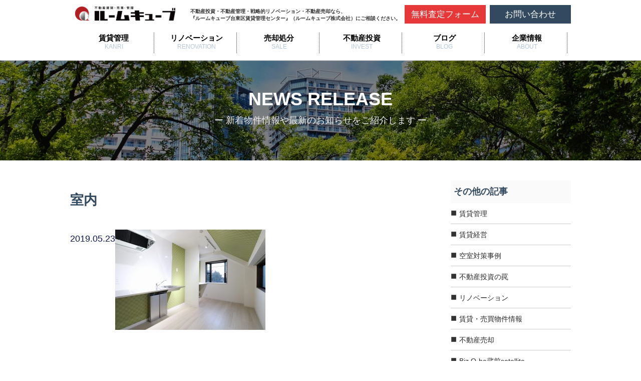

--- FILE ---
content_type: text/html; charset=UTF-8
request_url: https://www.q-be.co.jp/blog/%E8%B3%83%E8%B2%B8%E3%83%AA%E3%83%8E%E3%83%99%E3%83%BC%E3%82%B7%E3%83%A7%E3%83%B3%E3%81%AE%E3%82%B3%E3%83%84%EF%BD%9E%E9%96%93%E5%8F%96%E3%82%8A%E7%B7%A8%EF%BD%9E/attachment/%E5%AE%A4%E5%86%85/
body_size: 12122
content:
<!doctype html>
<html dir="ltr" lang="ja" prefix="og: https://ogp.me/ns#" class="no-js">

<head>
  <meta charset="UTF-8">
  <meta name="viewport" content="width=device-width, initial-scale=1, minimum-scale=1">
  <!--<meta name="chatclerk-verify" content="000001fb04">-->

  <!--
  <meta name="keywords" content="賃貸管理,不動産投資,空室対策,台東区,管理会社">
  <meta name="description" content="空室対策・リノベーション・不動産投資コンサルを真剣に行う不動産賃貸管理会社。独自の空室対策やリノベーション、投資物件探しもお任せ" />-->

  <!-- favicon -->
  <link rel="icon" href="/images/favicon/favicon.ico">
  <link rel="apple-touch-icon" sizes="180x180" href="/images/favicon/apple-touch-icon.png">

  <!-- CSS -->
  <link rel="stylesheet" href="/css/import.css?v=171222">
  <link rel="stylesheet" href="/js/menu/meanmenu.css">
  <link rel="stylesheet" href="/js/swiper/swiper.min.css">
  <link href="https://use.fontawesome.com/releases/v5.0.6/css/all.css" rel="stylesheet">

  <!-- CSS -->
  <link rel="stylesheet" href="/css/import.css?v=170814">
  <link rel="stylesheet" href="/js/menu/meanmenu.css">
  <link rel="stylesheet" href="/js/swiper/swiper.min.css">

  <!-- JS -->
  <script src="https://code.jquery.com/jquery-1.9.1.js"></script>
  <script src="/js/jquery.alpha.js"></script>
  <script src="/js/jquery.pagetop.js"></script>
  <script src="/js/menu/jquery.meanmenu.min.js"></script>

  <script>
    $(document).ready(function() {
      $('.gNav').meanmenu({
        meanMenuClose: "×", // クローズボタン
        meanMenuCloseSize: "36px", // クローズボタンのフォントサイズ
        meanMenuOpen: "<span /><span /><span />", // 通常ボタン
        meanRevealColour: "", // 背景色
        meanScreenWidth: "999", // 表示させるウィンドウサイズ(ブレイクポイント)
      });
    });
  </script>
  	<style>img:is([sizes="auto" i], [sizes^="auto," i]) { contain-intrinsic-size: 3000px 1500px }</style>
	
		<!-- All in One SEO 4.9.2 - aioseo.com -->
		<title>室内台東区・蔵前の賃貸・不動産売却・賃貸管理｜ルームキューブ</title>
	<meta name="robots" content="max-snippet:-1, max-image-preview:large, max-video-preview:-1" />
	<meta name="author" content="敦史榎本"/>
	<meta name="google-site-verification" content="googled18569e94f693ae4.html" />
	<link rel="canonical" href="https://www.q-be.co.jp/blog/%e8%b3%83%e8%b2%b8%e3%83%aa%e3%83%8e%e3%83%99%e3%83%bc%e3%82%b7%e3%83%a7%e3%83%b3%e3%81%ae%e3%82%b3%e3%83%84%ef%bd%9e%e9%96%93%e5%8f%96%e3%82%8a%e7%b7%a8%ef%bd%9e/attachment/%e5%ae%a4%e5%86%85/" />
	<meta name="generator" content="All in One SEO (AIOSEO) 4.9.2" />
		<meta property="og:locale" content="ja_JP" />
		<meta property="og:site_name" content="ルームキューブ株式会社" />
		<meta property="og:type" content="article" />
		<meta property="og:title" content="室内台東区・蔵前の賃貸・不動産売却・賃貸管理｜ルームキューブ" />
		<meta property="og:url" content="https://www.q-be.co.jp/blog/%e8%b3%83%e8%b2%b8%e3%83%aa%e3%83%8e%e3%83%99%e3%83%bc%e3%82%b7%e3%83%a7%e3%83%b3%e3%81%ae%e3%82%b3%e3%83%84%ef%bd%9e%e9%96%93%e5%8f%96%e3%82%8a%e7%b7%a8%ef%bd%9e/attachment/%e5%ae%a4%e5%86%85/" />
		<meta property="og:image" content="https://www.q-be.co.jp/wp/wp-content/uploads/2019/05/室内.jpg" />
		<meta property="og:image:secure_url" content="https://www.q-be.co.jp/wp/wp-content/uploads/2019/05/室内.jpg" />
		<meta property="og:image:width" content="1280" />
		<meta property="og:image:height" content="853" />
		<meta property="article:published_time" content="2019-05-23T05:32:12+00:00" />
		<meta property="article:modified_time" content="2019-05-23T05:32:12+00:00" />
		<meta property="article:publisher" content="https://www.facebook.com/Room.Q.be" />
		<meta name="twitter:card" content="summary" />
		<meta name="twitter:site" content="@room_q_be" />
		<meta name="twitter:title" content="室内台東区・蔵前の賃貸・不動産売却・賃貸管理｜ルームキューブ" />
		<meta name="twitter:image" content="https://www.q-be.co.jp/wp/wp-content/uploads/2019/05/室内.jpg" />
		<script type="application/ld+json" class="aioseo-schema">
			{"@context":"https:\/\/schema.org","@graph":[{"@type":"BreadcrumbList","@id":"https:\/\/www.q-be.co.jp\/blog\/%e8%b3%83%e8%b2%b8%e3%83%aa%e3%83%8e%e3%83%99%e3%83%bc%e3%82%b7%e3%83%a7%e3%83%b3%e3%81%ae%e3%82%b3%e3%83%84%ef%bd%9e%e9%96%93%e5%8f%96%e3%82%8a%e7%b7%a8%ef%bd%9e\/attachment\/%e5%ae%a4%e5%86%85\/#breadcrumblist","itemListElement":[{"@type":"ListItem","@id":"https:\/\/www.q-be.co.jp#listItem","position":1,"name":"\u30db\u30fc\u30e0","item":"https:\/\/www.q-be.co.jp","nextItem":{"@type":"ListItem","@id":"https:\/\/www.q-be.co.jp\/blog\/%e8%b3%83%e8%b2%b8%e3%83%aa%e3%83%8e%e3%83%99%e3%83%bc%e3%82%b7%e3%83%a7%e3%83%b3%e3%81%ae%e3%82%b3%e3%83%84%ef%bd%9e%e9%96%93%e5%8f%96%e3%82%8a%e7%b7%a8%ef%bd%9e\/attachment\/%e5%ae%a4%e5%86%85\/#listItem","name":"\u5ba4\u5185"}},{"@type":"ListItem","@id":"https:\/\/www.q-be.co.jp\/blog\/%e8%b3%83%e8%b2%b8%e3%83%aa%e3%83%8e%e3%83%99%e3%83%bc%e3%82%b7%e3%83%a7%e3%83%b3%e3%81%ae%e3%82%b3%e3%83%84%ef%bd%9e%e9%96%93%e5%8f%96%e3%82%8a%e7%b7%a8%ef%bd%9e\/attachment\/%e5%ae%a4%e5%86%85\/#listItem","position":2,"name":"\u5ba4\u5185","previousItem":{"@type":"ListItem","@id":"https:\/\/www.q-be.co.jp#listItem","name":"\u30db\u30fc\u30e0"}}]},{"@type":"ItemPage","@id":"https:\/\/www.q-be.co.jp\/blog\/%e8%b3%83%e8%b2%b8%e3%83%aa%e3%83%8e%e3%83%99%e3%83%bc%e3%82%b7%e3%83%a7%e3%83%b3%e3%81%ae%e3%82%b3%e3%83%84%ef%bd%9e%e9%96%93%e5%8f%96%e3%82%8a%e7%b7%a8%ef%bd%9e\/attachment\/%e5%ae%a4%e5%86%85\/#itempage","url":"https:\/\/www.q-be.co.jp\/blog\/%e8%b3%83%e8%b2%b8%e3%83%aa%e3%83%8e%e3%83%99%e3%83%bc%e3%82%b7%e3%83%a7%e3%83%b3%e3%81%ae%e3%82%b3%e3%83%84%ef%bd%9e%e9%96%93%e5%8f%96%e3%82%8a%e7%b7%a8%ef%bd%9e\/attachment\/%e5%ae%a4%e5%86%85\/","name":"\u5ba4\u5185\u53f0\u6771\u533a\u30fb\u8535\u524d\u306e\u8cc3\u8cb8\u30fb\u4e0d\u52d5\u7523\u58f2\u5374\u30fb\u8cc3\u8cb8\u7ba1\u7406\uff5c\u30eb\u30fc\u30e0\u30ad\u30e5\u30fc\u30d6","inLanguage":"ja","isPartOf":{"@id":"https:\/\/www.q-be.co.jp\/#website"},"breadcrumb":{"@id":"https:\/\/www.q-be.co.jp\/blog\/%e8%b3%83%e8%b2%b8%e3%83%aa%e3%83%8e%e3%83%99%e3%83%bc%e3%82%b7%e3%83%a7%e3%83%b3%e3%81%ae%e3%82%b3%e3%83%84%ef%bd%9e%e9%96%93%e5%8f%96%e3%82%8a%e7%b7%a8%ef%bd%9e\/attachment\/%e5%ae%a4%e5%86%85\/#breadcrumblist"},"author":{"@id":"https:\/\/www.q-be.co.jp\/author\/enomoto\/#author"},"creator":{"@id":"https:\/\/www.q-be.co.jp\/author\/enomoto\/#author"},"datePublished":"2019-05-23T14:32:12+09:00","dateModified":"2019-05-23T14:32:12+09:00"},{"@type":"Organization","@id":"https:\/\/www.q-be.co.jp\/#organization","name":"\u30eb\u30fc\u30e0\u30ad\u30e5\u30fc\u30d6\u682a\u5f0f\u4f1a\u793e","description":"\u53f0\u6771\u533a\u8535\u524d\u30fb\u6d45\u8349\u30a8\u30ea\u30a2\u306e\u8cc3\u8cb8\u7269\u4ef6\u63a2\u3057\u304b\u3089\u3001\u4e0d\u52d5\u7523\u306e\u58f2\u5374\u30fb\u8cc3\u8cb8\u7ba1\u7406\u3001\u76f8\u7d9a\u76f8\u8ac7\u3084\u30ea\u30ce\u30d9\u30fc\u30b7\u30e7\u30f3\u63d0\u6848\u307e\u3067\u5e45\u5e83\u304f\u30b5\u30dd\u30fc\u30c8\u3002\u30aa\u30fc\u30ca\u30fc\u69d8\u306e\u4e0d\u52d5\u7523\u6d3b\u7528\u3084\u7a7a\u5ba4\u5bfe\u7b56\u306e\u60a9\u307f\u306f\u3001\u53f0\u6771\u533a\u306b\u5bc6\u7740\u3057\u305f\u4e0d\u52d5\u7523\u7ba1\u7406\u4f1a\u793e\u300c\u30eb\u30fc\u30e0\u30ad\u30e5\u30fc\u30d6\u300d\u306b\u3054\u76f8\u8ac7\u304f\u3060\u3055\u3044\u3002","url":"https:\/\/www.q-be.co.jp\/","telephone":"+81358063123","logo":{"@type":"ImageObject","url":"https:\/\/www.q-be.co.jp\/wp\/wp-content\/uploads\/2022\/08\/859b8d59cd53966d5e5c6e58f7d3ae45.png","@id":"https:\/\/www.q-be.co.jp\/blog\/%e8%b3%83%e8%b2%b8%e3%83%aa%e3%83%8e%e3%83%99%e3%83%bc%e3%82%b7%e3%83%a7%e3%83%b3%e3%81%ae%e3%82%b3%e3%83%84%ef%bd%9e%e9%96%93%e5%8f%96%e3%82%8a%e7%b7%a8%ef%bd%9e\/attachment\/%e5%ae%a4%e5%86%85\/#organizationLogo","width":191,"height":174},"image":{"@id":"https:\/\/www.q-be.co.jp\/blog\/%e8%b3%83%e8%b2%b8%e3%83%aa%e3%83%8e%e3%83%99%e3%83%bc%e3%82%b7%e3%83%a7%e3%83%b3%e3%81%ae%e3%82%b3%e3%83%84%ef%bd%9e%e9%96%93%e5%8f%96%e3%82%8a%e7%b7%a8%ef%bd%9e\/attachment\/%e5%ae%a4%e5%86%85\/#organizationLogo"},"sameAs":["https:\/\/www.instagram.com\/room_q_be\/"]},{"@type":"Person","@id":"https:\/\/www.q-be.co.jp\/author\/enomoto\/#author","url":"https:\/\/www.q-be.co.jp\/author\/enomoto\/","name":"\u6566\u53f2\u698e\u672c","image":{"@type":"ImageObject","@id":"https:\/\/www.q-be.co.jp\/blog\/%e8%b3%83%e8%b2%b8%e3%83%aa%e3%83%8e%e3%83%99%e3%83%bc%e3%82%b7%e3%83%a7%e3%83%b3%e3%81%ae%e3%82%b3%e3%83%84%ef%bd%9e%e9%96%93%e5%8f%96%e3%82%8a%e7%b7%a8%ef%bd%9e\/attachment\/%e5%ae%a4%e5%86%85\/#authorImage","url":"https:\/\/secure.gravatar.com\/avatar\/64e81a13bbb8894f51eb72c7d65db25bbf10657fc9b953384b1922ab911f8d06?s=96&d=mm&r=g","width":96,"height":96,"caption":"\u6566\u53f2\u698e\u672c"}},{"@type":"WebSite","@id":"https:\/\/www.q-be.co.jp\/#website","url":"https:\/\/www.q-be.co.jp\/","name":"\u53f0\u6771\u533a\u30fb\u8535\u524d\u306e\u8cc3\u8cb8\u30fb\u4e0d\u52d5\u7523\u58f2\u5374\u30fb\u8cc3\u8cb8\u7ba1\u7406\uff5c\u30eb\u30fc\u30e0\u30ad\u30e5\u30fc\u30d6","description":"\u53f0\u6771\u533a\u8535\u524d\u30fb\u6d45\u8349\u30a8\u30ea\u30a2\u306e\u8cc3\u8cb8\u7269\u4ef6\u63a2\u3057\u304b\u3089\u3001\u4e0d\u52d5\u7523\u306e\u58f2\u5374\u30fb\u8cc3\u8cb8\u7ba1\u7406\u3001\u76f8\u7d9a\u76f8\u8ac7\u3084\u30ea\u30ce\u30d9\u30fc\u30b7\u30e7\u30f3\u63d0\u6848\u307e\u3067\u5e45\u5e83\u304f\u30b5\u30dd\u30fc\u30c8\u3002\u30aa\u30fc\u30ca\u30fc\u69d8\u306e\u4e0d\u52d5\u7523\u6d3b\u7528\u3084\u7a7a\u5ba4\u5bfe\u7b56\u306e\u60a9\u307f\u306f\u3001\u53f0\u6771\u533a\u306b\u5bc6\u7740\u3057\u305f\u4e0d\u52d5\u7523\u7ba1\u7406\u4f1a\u793e\u300c\u30eb\u30fc\u30e0\u30ad\u30e5\u30fc\u30d6\u300d\u306b\u3054\u76f8\u8ac7\u304f\u3060\u3055\u3044\u3002","inLanguage":"ja","publisher":{"@id":"https:\/\/www.q-be.co.jp\/#organization"}}]}
		</script>
		<!-- All in One SEO -->

<link rel='dns-prefetch' href='//use.fontawesome.com' />
<link rel="alternate" type="application/rss+xml" title="台東区・蔵前の賃貸・不動産売却・賃貸管理｜ルームキューブ &raquo; 室内 のコメントのフィード" href="https://www.q-be.co.jp/blog/%e8%b3%83%e8%b2%b8%e3%83%aa%e3%83%8e%e3%83%99%e3%83%bc%e3%82%b7%e3%83%a7%e3%83%b3%e3%81%ae%e3%82%b3%e3%83%84%ef%bd%9e%e9%96%93%e5%8f%96%e3%82%8a%e7%b7%a8%ef%bd%9e/attachment/%e5%ae%a4%e5%86%85/feed/" />
		<!-- This site uses the Google Analytics by MonsterInsights plugin v9.11.1 - Using Analytics tracking - https://www.monsterinsights.com/ -->
		<!-- Note: MonsterInsights is not currently configured on this site. The site owner needs to authenticate with Google Analytics in the MonsterInsights settings panel. -->
					<!-- No tracking code set -->
				<!-- / Google Analytics by MonsterInsights -->
		<script type="text/javascript">
/* <![CDATA[ */
window._wpemojiSettings = {"baseUrl":"https:\/\/s.w.org\/images\/core\/emoji\/16.0.1\/72x72\/","ext":".png","svgUrl":"https:\/\/s.w.org\/images\/core\/emoji\/16.0.1\/svg\/","svgExt":".svg","source":{"concatemoji":"https:\/\/www.q-be.co.jp\/wp\/wp-includes\/js\/wp-emoji-release.min.js?ver=6.8.2"}};
/*! This file is auto-generated */
!function(s,n){var o,i,e;function c(e){try{var t={supportTests:e,timestamp:(new Date).valueOf()};sessionStorage.setItem(o,JSON.stringify(t))}catch(e){}}function p(e,t,n){e.clearRect(0,0,e.canvas.width,e.canvas.height),e.fillText(t,0,0);var t=new Uint32Array(e.getImageData(0,0,e.canvas.width,e.canvas.height).data),a=(e.clearRect(0,0,e.canvas.width,e.canvas.height),e.fillText(n,0,0),new Uint32Array(e.getImageData(0,0,e.canvas.width,e.canvas.height).data));return t.every(function(e,t){return e===a[t]})}function u(e,t){e.clearRect(0,0,e.canvas.width,e.canvas.height),e.fillText(t,0,0);for(var n=e.getImageData(16,16,1,1),a=0;a<n.data.length;a++)if(0!==n.data[a])return!1;return!0}function f(e,t,n,a){switch(t){case"flag":return n(e,"\ud83c\udff3\ufe0f\u200d\u26a7\ufe0f","\ud83c\udff3\ufe0f\u200b\u26a7\ufe0f")?!1:!n(e,"\ud83c\udde8\ud83c\uddf6","\ud83c\udde8\u200b\ud83c\uddf6")&&!n(e,"\ud83c\udff4\udb40\udc67\udb40\udc62\udb40\udc65\udb40\udc6e\udb40\udc67\udb40\udc7f","\ud83c\udff4\u200b\udb40\udc67\u200b\udb40\udc62\u200b\udb40\udc65\u200b\udb40\udc6e\u200b\udb40\udc67\u200b\udb40\udc7f");case"emoji":return!a(e,"\ud83e\udedf")}return!1}function g(e,t,n,a){var r="undefined"!=typeof WorkerGlobalScope&&self instanceof WorkerGlobalScope?new OffscreenCanvas(300,150):s.createElement("canvas"),o=r.getContext("2d",{willReadFrequently:!0}),i=(o.textBaseline="top",o.font="600 32px Arial",{});return e.forEach(function(e){i[e]=t(o,e,n,a)}),i}function t(e){var t=s.createElement("script");t.src=e,t.defer=!0,s.head.appendChild(t)}"undefined"!=typeof Promise&&(o="wpEmojiSettingsSupports",i=["flag","emoji"],n.supports={everything:!0,everythingExceptFlag:!0},e=new Promise(function(e){s.addEventListener("DOMContentLoaded",e,{once:!0})}),new Promise(function(t){var n=function(){try{var e=JSON.parse(sessionStorage.getItem(o));if("object"==typeof e&&"number"==typeof e.timestamp&&(new Date).valueOf()<e.timestamp+604800&&"object"==typeof e.supportTests)return e.supportTests}catch(e){}return null}();if(!n){if("undefined"!=typeof Worker&&"undefined"!=typeof OffscreenCanvas&&"undefined"!=typeof URL&&URL.createObjectURL&&"undefined"!=typeof Blob)try{var e="postMessage("+g.toString()+"("+[JSON.stringify(i),f.toString(),p.toString(),u.toString()].join(",")+"));",a=new Blob([e],{type:"text/javascript"}),r=new Worker(URL.createObjectURL(a),{name:"wpTestEmojiSupports"});return void(r.onmessage=function(e){c(n=e.data),r.terminate(),t(n)})}catch(e){}c(n=g(i,f,p,u))}t(n)}).then(function(e){for(var t in e)n.supports[t]=e[t],n.supports.everything=n.supports.everything&&n.supports[t],"flag"!==t&&(n.supports.everythingExceptFlag=n.supports.everythingExceptFlag&&n.supports[t]);n.supports.everythingExceptFlag=n.supports.everythingExceptFlag&&!n.supports.flag,n.DOMReady=!1,n.readyCallback=function(){n.DOMReady=!0}}).then(function(){return e}).then(function(){var e;n.supports.everything||(n.readyCallback(),(e=n.source||{}).concatemoji?t(e.concatemoji):e.wpemoji&&e.twemoji&&(t(e.twemoji),t(e.wpemoji)))}))}((window,document),window._wpemojiSettings);
/* ]]> */
</script>
<style id='wp-emoji-styles-inline-css' type='text/css'>

	img.wp-smiley, img.emoji {
		display: inline !important;
		border: none !important;
		box-shadow: none !important;
		height: 1em !important;
		width: 1em !important;
		margin: 0 0.07em !important;
		vertical-align: -0.1em !important;
		background: none !important;
		padding: 0 !important;
	}
</style>
<link rel='stylesheet' id='wp-block-library-css' href='https://www.q-be.co.jp/wp/wp-includes/css/dist/block-library/style.min.css?ver=6.8.2' type='text/css' media='all' />
<style id='classic-theme-styles-inline-css' type='text/css'>
/*! This file is auto-generated */
.wp-block-button__link{color:#fff;background-color:#32373c;border-radius:9999px;box-shadow:none;text-decoration:none;padding:calc(.667em + 2px) calc(1.333em + 2px);font-size:1.125em}.wp-block-file__button{background:#32373c;color:#fff;text-decoration:none}
</style>
<link rel='stylesheet' id='aioseo/css/src/vue/standalone/blocks/table-of-contents/global.scss-css' href='https://www.q-be.co.jp/wp/wp-content/plugins/all-in-one-seo-pack/dist/Lite/assets/css/table-of-contents/global.e90f6d47.css?ver=4.9.2' type='text/css' media='all' />
<style id='global-styles-inline-css' type='text/css'>
:root{--wp--preset--aspect-ratio--square: 1;--wp--preset--aspect-ratio--4-3: 4/3;--wp--preset--aspect-ratio--3-4: 3/4;--wp--preset--aspect-ratio--3-2: 3/2;--wp--preset--aspect-ratio--2-3: 2/3;--wp--preset--aspect-ratio--16-9: 16/9;--wp--preset--aspect-ratio--9-16: 9/16;--wp--preset--color--black: #000000;--wp--preset--color--cyan-bluish-gray: #abb8c3;--wp--preset--color--white: #ffffff;--wp--preset--color--pale-pink: #f78da7;--wp--preset--color--vivid-red: #cf2e2e;--wp--preset--color--luminous-vivid-orange: #ff6900;--wp--preset--color--luminous-vivid-amber: #fcb900;--wp--preset--color--light-green-cyan: #7bdcb5;--wp--preset--color--vivid-green-cyan: #00d084;--wp--preset--color--pale-cyan-blue: #8ed1fc;--wp--preset--color--vivid-cyan-blue: #0693e3;--wp--preset--color--vivid-purple: #9b51e0;--wp--preset--gradient--vivid-cyan-blue-to-vivid-purple: linear-gradient(135deg,rgba(6,147,227,1) 0%,rgb(155,81,224) 100%);--wp--preset--gradient--light-green-cyan-to-vivid-green-cyan: linear-gradient(135deg,rgb(122,220,180) 0%,rgb(0,208,130) 100%);--wp--preset--gradient--luminous-vivid-amber-to-luminous-vivid-orange: linear-gradient(135deg,rgba(252,185,0,1) 0%,rgba(255,105,0,1) 100%);--wp--preset--gradient--luminous-vivid-orange-to-vivid-red: linear-gradient(135deg,rgba(255,105,0,1) 0%,rgb(207,46,46) 100%);--wp--preset--gradient--very-light-gray-to-cyan-bluish-gray: linear-gradient(135deg,rgb(238,238,238) 0%,rgb(169,184,195) 100%);--wp--preset--gradient--cool-to-warm-spectrum: linear-gradient(135deg,rgb(74,234,220) 0%,rgb(151,120,209) 20%,rgb(207,42,186) 40%,rgb(238,44,130) 60%,rgb(251,105,98) 80%,rgb(254,248,76) 100%);--wp--preset--gradient--blush-light-purple: linear-gradient(135deg,rgb(255,206,236) 0%,rgb(152,150,240) 100%);--wp--preset--gradient--blush-bordeaux: linear-gradient(135deg,rgb(254,205,165) 0%,rgb(254,45,45) 50%,rgb(107,0,62) 100%);--wp--preset--gradient--luminous-dusk: linear-gradient(135deg,rgb(255,203,112) 0%,rgb(199,81,192) 50%,rgb(65,88,208) 100%);--wp--preset--gradient--pale-ocean: linear-gradient(135deg,rgb(255,245,203) 0%,rgb(182,227,212) 50%,rgb(51,167,181) 100%);--wp--preset--gradient--electric-grass: linear-gradient(135deg,rgb(202,248,128) 0%,rgb(113,206,126) 100%);--wp--preset--gradient--midnight: linear-gradient(135deg,rgb(2,3,129) 0%,rgb(40,116,252) 100%);--wp--preset--font-size--small: 13px;--wp--preset--font-size--medium: 20px;--wp--preset--font-size--large: 36px;--wp--preset--font-size--x-large: 42px;--wp--preset--spacing--20: 0.44rem;--wp--preset--spacing--30: 0.67rem;--wp--preset--spacing--40: 1rem;--wp--preset--spacing--50: 1.5rem;--wp--preset--spacing--60: 2.25rem;--wp--preset--spacing--70: 3.38rem;--wp--preset--spacing--80: 5.06rem;--wp--preset--shadow--natural: 6px 6px 9px rgba(0, 0, 0, 0.2);--wp--preset--shadow--deep: 12px 12px 50px rgba(0, 0, 0, 0.4);--wp--preset--shadow--sharp: 6px 6px 0px rgba(0, 0, 0, 0.2);--wp--preset--shadow--outlined: 6px 6px 0px -3px rgba(255, 255, 255, 1), 6px 6px rgba(0, 0, 0, 1);--wp--preset--shadow--crisp: 6px 6px 0px rgba(0, 0, 0, 1);}:where(.is-layout-flex){gap: 0.5em;}:where(.is-layout-grid){gap: 0.5em;}body .is-layout-flex{display: flex;}.is-layout-flex{flex-wrap: wrap;align-items: center;}.is-layout-flex > :is(*, div){margin: 0;}body .is-layout-grid{display: grid;}.is-layout-grid > :is(*, div){margin: 0;}:where(.wp-block-columns.is-layout-flex){gap: 2em;}:where(.wp-block-columns.is-layout-grid){gap: 2em;}:where(.wp-block-post-template.is-layout-flex){gap: 1.25em;}:where(.wp-block-post-template.is-layout-grid){gap: 1.25em;}.has-black-color{color: var(--wp--preset--color--black) !important;}.has-cyan-bluish-gray-color{color: var(--wp--preset--color--cyan-bluish-gray) !important;}.has-white-color{color: var(--wp--preset--color--white) !important;}.has-pale-pink-color{color: var(--wp--preset--color--pale-pink) !important;}.has-vivid-red-color{color: var(--wp--preset--color--vivid-red) !important;}.has-luminous-vivid-orange-color{color: var(--wp--preset--color--luminous-vivid-orange) !important;}.has-luminous-vivid-amber-color{color: var(--wp--preset--color--luminous-vivid-amber) !important;}.has-light-green-cyan-color{color: var(--wp--preset--color--light-green-cyan) !important;}.has-vivid-green-cyan-color{color: var(--wp--preset--color--vivid-green-cyan) !important;}.has-pale-cyan-blue-color{color: var(--wp--preset--color--pale-cyan-blue) !important;}.has-vivid-cyan-blue-color{color: var(--wp--preset--color--vivid-cyan-blue) !important;}.has-vivid-purple-color{color: var(--wp--preset--color--vivid-purple) !important;}.has-black-background-color{background-color: var(--wp--preset--color--black) !important;}.has-cyan-bluish-gray-background-color{background-color: var(--wp--preset--color--cyan-bluish-gray) !important;}.has-white-background-color{background-color: var(--wp--preset--color--white) !important;}.has-pale-pink-background-color{background-color: var(--wp--preset--color--pale-pink) !important;}.has-vivid-red-background-color{background-color: var(--wp--preset--color--vivid-red) !important;}.has-luminous-vivid-orange-background-color{background-color: var(--wp--preset--color--luminous-vivid-orange) !important;}.has-luminous-vivid-amber-background-color{background-color: var(--wp--preset--color--luminous-vivid-amber) !important;}.has-light-green-cyan-background-color{background-color: var(--wp--preset--color--light-green-cyan) !important;}.has-vivid-green-cyan-background-color{background-color: var(--wp--preset--color--vivid-green-cyan) !important;}.has-pale-cyan-blue-background-color{background-color: var(--wp--preset--color--pale-cyan-blue) !important;}.has-vivid-cyan-blue-background-color{background-color: var(--wp--preset--color--vivid-cyan-blue) !important;}.has-vivid-purple-background-color{background-color: var(--wp--preset--color--vivid-purple) !important;}.has-black-border-color{border-color: var(--wp--preset--color--black) !important;}.has-cyan-bluish-gray-border-color{border-color: var(--wp--preset--color--cyan-bluish-gray) !important;}.has-white-border-color{border-color: var(--wp--preset--color--white) !important;}.has-pale-pink-border-color{border-color: var(--wp--preset--color--pale-pink) !important;}.has-vivid-red-border-color{border-color: var(--wp--preset--color--vivid-red) !important;}.has-luminous-vivid-orange-border-color{border-color: var(--wp--preset--color--luminous-vivid-orange) !important;}.has-luminous-vivid-amber-border-color{border-color: var(--wp--preset--color--luminous-vivid-amber) !important;}.has-light-green-cyan-border-color{border-color: var(--wp--preset--color--light-green-cyan) !important;}.has-vivid-green-cyan-border-color{border-color: var(--wp--preset--color--vivid-green-cyan) !important;}.has-pale-cyan-blue-border-color{border-color: var(--wp--preset--color--pale-cyan-blue) !important;}.has-vivid-cyan-blue-border-color{border-color: var(--wp--preset--color--vivid-cyan-blue) !important;}.has-vivid-purple-border-color{border-color: var(--wp--preset--color--vivid-purple) !important;}.has-vivid-cyan-blue-to-vivid-purple-gradient-background{background: var(--wp--preset--gradient--vivid-cyan-blue-to-vivid-purple) !important;}.has-light-green-cyan-to-vivid-green-cyan-gradient-background{background: var(--wp--preset--gradient--light-green-cyan-to-vivid-green-cyan) !important;}.has-luminous-vivid-amber-to-luminous-vivid-orange-gradient-background{background: var(--wp--preset--gradient--luminous-vivid-amber-to-luminous-vivid-orange) !important;}.has-luminous-vivid-orange-to-vivid-red-gradient-background{background: var(--wp--preset--gradient--luminous-vivid-orange-to-vivid-red) !important;}.has-very-light-gray-to-cyan-bluish-gray-gradient-background{background: var(--wp--preset--gradient--very-light-gray-to-cyan-bluish-gray) !important;}.has-cool-to-warm-spectrum-gradient-background{background: var(--wp--preset--gradient--cool-to-warm-spectrum) !important;}.has-blush-light-purple-gradient-background{background: var(--wp--preset--gradient--blush-light-purple) !important;}.has-blush-bordeaux-gradient-background{background: var(--wp--preset--gradient--blush-bordeaux) !important;}.has-luminous-dusk-gradient-background{background: var(--wp--preset--gradient--luminous-dusk) !important;}.has-pale-ocean-gradient-background{background: var(--wp--preset--gradient--pale-ocean) !important;}.has-electric-grass-gradient-background{background: var(--wp--preset--gradient--electric-grass) !important;}.has-midnight-gradient-background{background: var(--wp--preset--gradient--midnight) !important;}.has-small-font-size{font-size: var(--wp--preset--font-size--small) !important;}.has-medium-font-size{font-size: var(--wp--preset--font-size--medium) !important;}.has-large-font-size{font-size: var(--wp--preset--font-size--large) !important;}.has-x-large-font-size{font-size: var(--wp--preset--font-size--x-large) !important;}
:where(.wp-block-post-template.is-layout-flex){gap: 1.25em;}:where(.wp-block-post-template.is-layout-grid){gap: 1.25em;}
:where(.wp-block-columns.is-layout-flex){gap: 2em;}:where(.wp-block-columns.is-layout-grid){gap: 2em;}
:root :where(.wp-block-pullquote){font-size: 1.5em;line-height: 1.6;}
</style>
<link rel='stylesheet' id='wpvrfontawesome-css' href='https://use.fontawesome.com/releases/v6.5.1/css/all.css?ver=8.5.51' type='text/css' media='all' />
<link rel='stylesheet' id='panellium-css-css' href='https://www.q-be.co.jp/wp/wp-content/plugins/wpvr/public/lib/pannellum/src/css/pannellum.css?ver=1' type='text/css' media='all' />
<link rel='stylesheet' id='videojs-css-css' href='https://www.q-be.co.jp/wp/wp-content/plugins/wpvr/public/lib/pannellum/src/css/video-js.css?ver=1' type='text/css' media='all' />
<link rel='stylesheet' id='videojs-vr-css-css' href='https://www.q-be.co.jp/wp/wp-content/plugins/wpvr/public/lib/videojs-vr/videojs-vr.css?ver=1' type='text/css' media='all' />
<link rel='stylesheet' id='owl-css-css' href='https://www.q-be.co.jp/wp/wp-content/plugins/wpvr/public/css/owl.carousel.css?ver=8.5.51' type='text/css' media='all' />
<link rel='stylesheet' id='wpvr-css' href='https://www.q-be.co.jp/wp/wp-content/plugins/wpvr/public/css/wpvr-public.css?ver=8.5.51' type='text/css' media='all' />
<link rel='stylesheet' id='newsletter-css' href='https://www.q-be.co.jp/wp/wp-content/plugins/newsletter/style.css?ver=9.1.0' type='text/css' media='all' />
<script type="text/javascript" src="https://www.q-be.co.jp/wp/wp-content/plugins/wpvr/public/lib/pannellum/src/js/pannellum.js?ver=1" id="panellium-js-js"></script>
<script type="text/javascript" src="https://www.q-be.co.jp/wp/wp-content/plugins/wpvr/public/lib/pannellum/src/js/libpannellum.js?ver=1" id="panelliumlib-js-js"></script>
<script type="text/javascript" src="https://www.q-be.co.jp/wp/wp-content/plugins/wpvr/public/js/video.js?ver=1" id="videojs-js-js"></script>
<script type="text/javascript" src="https://www.q-be.co.jp/wp/wp-content/plugins/wpvr/public/lib/videojs-vr/videojs-vr.js?ver=1" id="videojsvr-js-js"></script>
<script type="text/javascript" src="https://www.q-be.co.jp/wp/wp-content/plugins/wpvr/public/lib/pannellum/src/js/videojs-pannellum-plugin.js?ver=1" id="panelliumvid-js-js"></script>
<script type="text/javascript" src="https://www.q-be.co.jp/wp/wp-includes/js/jquery/jquery.min.js?ver=3.7.1" id="jquery-core-js"></script>
<script type="text/javascript" src="https://www.q-be.co.jp/wp/wp-includes/js/jquery/jquery-migrate.min.js?ver=3.4.1" id="jquery-migrate-js"></script>
<script type="text/javascript" src="https://www.q-be.co.jp/wp/wp-content/plugins/wpvr/public/js/owl.carousel.js?ver=6.8.2" id="owl-js-js"></script>
<script type="text/javascript" src="https://www.q-be.co.jp/wp/wp-content/plugins/wpvr/public/js/jquery.cookie.js?ver=1" id="jquery_cookie-js"></script>
<link rel="https://api.w.org/" href="https://www.q-be.co.jp/wp-json/" /><link rel="alternate" title="JSON" type="application/json" href="https://www.q-be.co.jp/wp-json/wp/v2/media/582" /><link rel="EditURI" type="application/rsd+xml" title="RSD" href="https://www.q-be.co.jp/wp/xmlrpc.php?rsd" />
<meta name="generator" content="WordPress 6.8.2" />
<link rel='shortlink' href='https://www.q-be.co.jp/?p=582' />
<link rel="alternate" title="oEmbed (JSON)" type="application/json+oembed" href="https://www.q-be.co.jp/wp-json/oembed/1.0/embed?url=https%3A%2F%2Fwww.q-be.co.jp%2Fblog%2F%25e8%25b3%2583%25e8%25b2%25b8%25e3%2583%25aa%25e3%2583%258e%25e3%2583%2599%25e3%2583%25bc%25e3%2582%25b7%25e3%2583%25a7%25e3%2583%25b3%25e3%2581%25ae%25e3%2582%25b3%25e3%2583%2584%25ef%25bd%259e%25e9%2596%2593%25e5%258f%2596%25e3%2582%258a%25e7%25b7%25a8%25ef%25bd%259e%2Fattachment%2F%25e5%25ae%25a4%25e5%2586%2585%2F" />
<link rel="alternate" title="oEmbed (XML)" type="text/xml+oembed" href="https://www.q-be.co.jp/wp-json/oembed/1.0/embed?url=https%3A%2F%2Fwww.q-be.co.jp%2Fblog%2F%25e8%25b3%2583%25e8%25b2%25b8%25e3%2583%25aa%25e3%2583%258e%25e3%2583%2599%25e3%2583%25bc%25e3%2582%25b7%25e3%2583%25a7%25e3%2583%25b3%25e3%2581%25ae%25e3%2582%25b3%25e3%2583%2584%25ef%25bd%259e%25e9%2596%2593%25e5%258f%2596%25e3%2582%258a%25e7%25b7%25a8%25ef%25bd%259e%2Fattachment%2F%25e5%25ae%25a4%25e5%2586%2585%2F&#038;format=xml" />
<link rel="shortcut icon" type="image/x-icon" href="https://www.q-be.co.jp/wp/wp-content/themes/q-be/images/favicon.ico" />
<link rel="preload" href="/images/home/sp_mv.jpg" as="image"><meta name="viewport" content="width=device-width, initial-scale=1.0, maximum-scale=1.0, user-scalable=no">
  <!-- Global Site Tag (gtag.js) - Google Analytics -->
  <script async src="https://www.googletagmanager.com/gtag/js?id=UA-107383391-1"></script>
  <script>
    window.dataLayer = window.dataLayer || [];

    function gtag() {
      dataLayer.push(arguments)
    };
    gtag('js', new Date());

    gtag('config', 'UA-107383391-1');
  </script>
</head>

<body>
  <!-- HEADER / START  -->
  <div id="header">
    <div class="headerContent">
      <p class="headLogo"><a href="/"><img src="/images/common/header/logo.png" alt="ルームキューブ台東区賃貸管理センター｜ルームキューブ株式会社" class="alpha"></a></p>
      <p class="headDisc">不動産投資・不動産管理・戦略的リノベーション・不動産売却なら、<br>『ルームキューブ台東区賃貸管理センター』（ルームキューブ株式会社）にご相談ください。</p>
      <div class="gNav">
        <ul>
          <li class="sp"><a href="/">トップページ<span>TOP</span></a></li>
          <li><a href="/kanri/">賃貸管理<span>KANRI</span></a></li>
          <li><a href="/reno/">リノベーション<span>RENOVATION</span></a></li>
          <li><a href="/sale/">売却処分<span>SALE</span></a></li>
          <li class="sp"><a href="/satei/" style="background-color: #1b2f3e;">　▶︎ 無料査定フォーム<span>SATEI</span></a></li>
          <li><a href="/invest/">不動産投資<span>INVEST</span></a></li>
          <li><a href="/blog/">ブログ<span>BLOG</span></a></li>
          <li><a href="/company/" target="_blank">企業情報<span>ABOUT</span></a></li>
          <li class="gNavContact2"><a href="/satei/">無料査定フォーム</a></li>
          <li class="gNavContact"><a href="/contact/">お問い合わせ</a></li>
        </ul>
      </div>
    </div>
  </div>
  <!-- HEADER / END  -->
<!-- single.php -->

<!-- MainVisual / START  -->
<div id="secMainVisual">
<div>
	<p>NEWS RELEASE<br><span>ー 新着物件情報や最新のお知らせをご紹介します ー</span></p>
</div>
</div>
<!-- MainVisual / END  -->


<!-- LAYOUT -->
<div class="layout">

<!-- SINGLE MAIN -->
<div id="singleMain">

<div class="entry">
<h1>室内</h1>
<p class="time">2019.05.23 </p>
<div class="entry_main">
<p class="attachment"><a href='https://www.q-be.co.jp/wp/wp-content/uploads/2019/05/室内.jpg'><img fetchpriority="high" decoding="async" width="300" height="200" src="https://www.q-be.co.jp/wp/wp-content/uploads/2019/05/室内-300x200.jpg" class="attachment-medium size-medium" alt="" srcset="https://www.q-be.co.jp/wp/wp-content/uploads/2019/05/室内-300x200.jpg 300w, https://www.q-be.co.jp/wp/wp-content/uploads/2019/05/室内-768x512.jpg 768w, https://www.q-be.co.jp/wp/wp-content/uploads/2019/05/室内-1024x682.jpg 1024w, https://www.q-be.co.jp/wp/wp-content/uploads/2019/05/室内-600x400.jpg 600w, https://www.q-be.co.jp/wp/wp-content/uploads/2019/05/室内-260x173.jpg 260w, https://www.q-be.co.jp/wp/wp-content/uploads/2019/05/室内-120x80.jpg 120w, https://www.q-be.co.jp/wp/wp-content/uploads/2019/05/室内.jpg 1280w" sizes="(max-width: 300px) 100vw, 300px" /></a></p>
</div>
</div>

</div><!-- // SINGLE MAIN -->

<!-- SINGLE SIDE -->
<div id="singleSide">

	<h4>その他の記事</h4>

	<ul>
		<li><a href="/blog_cat/blog001/">賃貸管理</a></li>
		<li><a href="/blog_cat/blog003/">賃貸経営</a></li>
		<li><a href="/blog_cat/blog002/">空室対策事例</a></li>
		<li><a href="/blog_cat/blog009/">不動産投資の罠</a></li>
		<li><a href="/blog_cat/blog007/">リノベーション</a></li>
		<li><a href="/blog_cat/blog006/">賃貸・売買物件情報</a></li>
		<li><a href="/blog_cat/blog004/">不動産売却</a></li>
		<li><a href="/blog_cat/bizq-bekuramae/">Biz Q-be蔵前satellite</a></li>
		<li><a href="/blog_cat/blog008/">賃貸管理部の日常</a></li>
		<li><a href="/blog_cat/blog010/">管理人の独り言</a></li>
	</ul>

	<h4>最新NEWS一覧</h4>

	
	<!-- * select query * -->
	<!-- loop -->

		<article class="listNews">
			<p class="time">2025/12/26</p>
			<p class="title-post"><a href="https://www.q-be.co.jp/news/2025%e5%b9%b4%e6%9c%ab%e3%83%bb2026%e5%b9%b4%e5%a7%8b%e4%bc%91%e6%9a%87%e3%81%ab%e3%81%a4%e3%81%84%e3%81%a6/" title="2025年末・2026年始休暇について">2025年末・2026年始休暇について</a></p>
		</article>

	<!-- loop -->

		<article class="listNews">
			<p class="time">2024/11/25</p>
			<p class="title-post"><a href="https://www.q-be.co.jp/news/2024%e5%b9%b4%e6%9c%ab%e3%83%bb2025%e5%b9%b4%e5%a7%8b%e4%bc%91%e6%9a%87%e3%81%ab%e3%81%a4%e3%81%84%e3%81%a6/" title="2024年末・2025年始休暇について">2024年末・2025年始休暇について</a></p>
		</article>

	<!-- loop -->

		<article class="listNews">
			<p class="time">2024/04/05</p>
			<p class="title-post"><a href="https://www.q-be.co.jp/news/%e8%b3%83%e8%b2%b8%e7%ae%a1%e7%90%86%e9%83%a8%e3%81%ae%e6%97%a5%e5%b8%b8%e3%82%92%e3%82%aa%e3%83%bc%e3%83%8a%e3%83%bc%e6%a7%98%e3%81%ab%e8%a6%8b%e3%81%a6%e3%81%84%e3%81%9f%e3%81%a0%e3%81%8d%e3%81%be/" title="賃貸管理部の日常をオーナー様に見ていただきます。">賃貸管理部の日常をオーナー様に見ていただきます。</a></p>
		</article>

	<!-- loop -->

		<article class="listNews">
			<p class="time">2023/12/22</p>
			<p class="title-post"><a href="https://www.q-be.co.jp/news/2023%e5%b9%b4%e6%9c%ab%e5%b9%b4%e5%a7%8b%e4%bc%91%e6%9a%87%e3%81%ab%e3%81%a4%e3%81%84%e3%81%a6/" title="2023年末年始休暇について">2023年末年始休暇について</a></p>
		</article>

	<!-- loop -->

		<article class="listNews">
			<p class="time">2021/08/10</p>
			<p class="title-post"><a href="https://www.q-be.co.jp/news/2021%e5%b9%b4%e5%a4%8f%e6%9c%9f%e4%bc%91%e6%9a%87%e3%81%ab%e3%81%a4%e3%81%84%e3%81%a6/" title="2021年夏期休暇について">2021年夏期休暇について</a></p>
		</article>

	<!-- loop -->

		<article class="listNews">
			<p class="time">2020/12/14</p>
			<p class="title-post"><a href="https://www.q-be.co.jp/news/%e5%b9%b4%e6%9c%ab%e5%b9%b4%e5%a7%8b%e4%bc%91%e6%9a%87%e3%81%ab%e3%81%a4%e3%81%84%e3%81%a6-2/" title="年末年始休暇について">年末年始休暇について</a></p>
		</article>

	<!-- // loop -->
	<!-- * reset * -->

	<!--
<img src="/images/common/sidebar/bnr_big.jpg">
<img src="/images/common/sidebar/bnr_01.jpg">
<img src="/images/common/sidebar/bnr_02.jpg">
-->
</div><!-- // SINGLE SIDE -->

</div><!-- //LAYOUT -->

<!-- SERVISE -->
<div id="service">
  <div class="layout">

    <h2 class="style-1">SERVICE<span>ルームキューブは物件オーナー様に向けた、トータルサポートをご提供いたします</span></h2>

    <table>
      <tr>
        <th>
          <img src="/images/service/service_01.jpg" alt="">
        </th>
        <td>
          <h3>不動産オーナー様向け<br>賃貸管理サービス</h3>
          <p>「超空室時代」に打ち勝つ「客付力」と「コスト管理」、そして入居者とオーナー様の満足度を高める質の高い賃貸管理サービスを低コストで。オーナー様の不動産投資をしっかりサポート。</p>
          <a href="/kanri">詳細はこちら</a>
        </td>
      </tr>
      <tr>
        <th>
          <img src="/images/service/service_02.jpg" alt="">
        </th>
        <td>
          <h3>物件の価値を高める<br>リノベーションサービス</h3>
          <p>賃貸仲介の現場の声を活かした質の高いコンサルティングで「空室対策」と「資産価値向上」を。２巡目、３巡目までを見据えた戦略的リノベーションを提供します。</p>
          <a href="/reno">詳細はこちら</a>
        </td>
      </tr>
      <tr>
        <th>
          <img src="/images/service/service_03.jpg" alt="">

        </th>
        <td>
          <h3>居住用物件・収益物件の<br>売却処分サポートサービス</h3>
          <p>徹底的な市場調査を元にした正確な売却価格査定。そして市場への流通を早める独自の広告戦略に、既存顧客へのアプローチなど、大切な資産をより高く売却します。</p>
          <a href="/sale">詳細はこちら</a>
        </td>
      </tr>
      <tr>
        <th>
          <img src="/images/service/service_04.jpg" alt="">

        </th>
        <td>
          <h3>収益不動産の物件紹介及び<br>トータルサポートサービス</h3>
          <p>物件選定から賃貸募集・賃貸管理までをワンストップでスムーズにご提供します。賃貸仲介・賃貸管理の現場で培ったプロの目線で選りすぐりの投資用不動産をピックアップ。</p>
          <a href="/invest">詳細はこちら</a>
        </td>
      </tr>
    </table>
  </div>
</div>
<!--// SERVISE -->
<!-- FOOTER -->
<div id="footer">
    <div class="footerContent">
        <ul>
            <li>
                <a href="https://www.q-be.co.jp/blog/%e4%bb%b2%e4%bb%8b%e6%a5%ad%e8%80%85%e6%a7%98%e7%94%a8%e3%80%81%e5%85%a5%e5%b1%85%e7%94%b3%e8%be%bc%e6%9b%b8%e3%83%80%e3%82%a6%e3%83%b3%e3%83%ad%e3%83%bc%e3%83%89%ef%bd%95%ef%bd%92%ef%bd%8c/"><img src="/images/common/footer/bnrFoot06.png"></a>
                <a href="https://www.q-be.co.jp/satei/"><img src="/images/common/footer/bnrFoot08.png"></a>
                <p class="sp_MV">
                    <img src="/images/common/footer/bnrFoot04.png">
                    <a href="https://iqrafudosan.com/companies/7437" target="_blank"><img src="/images/common/footer/bnr-468-60-1@2x.jpg"></a>
                </p>
            </li>
            <!--<li><a href="#" target="_blank"><img src="/images/common/footer/bnrFoot02.png"></a></li>-->
            <!-- <li>
                <iframe src="https://www.facebook.com/plugins/page.php?href=https%3A%2F%2Fwww.facebook.com%2FRoom.Q.be&tabs=timeline&width=450&height=370&small_header=true&adapt_container_width=true&hide_cover=false&show_facepile=true&appId=1238707356585138" width="450" height="370" style="border:none;overflow:hidden" scrolling="no" frameborder="0" allowfullscreen="true" allow="autoplay; clipboard-write; encrypted-media; picture-in-picture; web-share"></iframe>
            </li> -->
        </ul>
    </div>
    <div class=" underLine"></div>
    <div class="footerContent pc">

        <p class="footerLogo"><a href="/"><img src="/images/common/footer/logo.png" alt=""></a></p>
        <div class="gNav">
            <ul>
                <li><a href="/kanri">賃貸管理</a></li>
                <li><a href="/reno">リノベーション</a></li>
                <li><a href="/sale">売却処分</a></li>
                <li><a href="/invest">不動産投資</a></li>
                <li><a href="/blog">ブログ</a></li>
                <li><a href="/company/" target="_blank">企業情報</a></li>
                <li style="display: flex; justify-content: start;" class="gNavContact"><a href="/contact">お問い合わせ</a></li>
            </ul>
        </div>

        <!--<p class="footercht"><img src="/images/common/footer/bnrFoot04.png"></p>-->
        <!-- <p class="footerContact"><a href="/contact/"><img src="/images/common/btn_mail.jpg"></a></p> -->
        <p class="footerRank">
            <img src="/images/common/footer/bnrFoot04.png">
            <a href="https://iqrafudosan.com/companies/7437" target="_blank"><img style="margin-top: 10px;" src="/images/common/footer/bnr-468-60-1@2x.jpg"></a>
        </p>

    </div>
    <!--<p id="page-top"><a href="#header">PAGE<br>TOP</a></p>-->
    <div id="mobileFootNav" class="clearfix">
        <div class="ftNavBtn"><a href="https://www.q-be.co.jp/satei"><img src="https://www.q-be.co.jp/images/common/footer/con_ft_01.png"></a></div>
        <div class="ftNavBtn"><a href="https://www.q-be.co.jp/contact"><img src="https://www.q-be.co.jp/images/common/footer/con_ft_02.png"></a></div>
        <!--<div class="ftNavBtn"><a href="https://www.q-be.co.jp/satei" class="RedButton">無料査定フォーム</a></div>
        <div class="ftNavBtn"><a href="https://www.q-be.co.jp/contact" class="blueButton">お問い合わせ</a></div>-->
    </div>
    <p id="copyright">© 2017 ルームキューブ株式会社 Co.,Ltd.</p>
</div>
<!-- // FOOTER -->

<script type="speculationrules">
{"prefetch":[{"source":"document","where":{"and":[{"href_matches":"\/*"},{"not":{"href_matches":["\/wp\/wp-*.php","\/wp\/wp-admin\/*","\/wp\/wp-content\/uploads\/*","\/wp\/wp-content\/*","\/wp\/wp-content\/plugins\/*","\/wp\/wp-content\/themes\/q-be\/*","\/*\\?(.+)"]}},{"not":{"selector_matches":"a[rel~=\"nofollow\"]"}},{"not":{"selector_matches":".no-prefetch, .no-prefetch a"}}]},"eagerness":"conservative"}]}
</script>
<script type="module"  src="https://www.q-be.co.jp/wp/wp-content/plugins/all-in-one-seo-pack/dist/Lite/assets/table-of-contents.95d0dfce.js?ver=4.9.2" id="aioseo/js/src/vue/standalone/blocks/table-of-contents/frontend.js-js"></script>
<script type="text/javascript" id="wpvr-js-extra">
/* <![CDATA[ */
var wpvr_public = {"notice_active":"false","notice":"Flip the phone to landscape mode for a better experience of the tour.","is_pro_active":"","is_license_active":""};
/* ]]> */
</script>
<script type="text/javascript" src="https://www.q-be.co.jp/wp/wp-content/plugins/wpvr/public/js/wpvr-public.js?ver=8.5.51" id="wpvr-js"></script>
<script type="text/javascript" id="newsletter-js-extra">
/* <![CDATA[ */
var newsletter_data = {"action_url":"https:\/\/www.q-be.co.jp\/wp\/wp-admin\/admin-ajax.php"};
/* ]]> */
</script>
<script type="text/javascript" src="https://www.q-be.co.jp/wp/wp-content/plugins/newsletter/main.js?ver=9.1.0" id="newsletter-js"></script>

<!-- Google GA TRACK -->
<!-- //Google GA TRACK -->

<script>
    const anchors = document.querySelectorAll('a[href^="#"]');

    anchors.forEach(anchor => {
        anchor.addEventListener('click', function(e) {
            e.preventDefault();

            // アンカーのhref属性からIDを取得
            const targetId = this.getAttribute('href');
            const targetElement = document.querySelector(targetId);

            if (targetElement) {
                // オフセット（例: ナビゲーションバーの高さ）
                const offset = 140; // この値は状況に応じて調整してください

                // ターゲット要素までの距離とオフセットを計算
                const elementPosition = targetElement.getBoundingClientRect().top;
                const offsetPosition = elementPosition + window.pageYOffset - offset;

                // スムーズスクロールを実行
                window.scrollTo({
                    top: offsetPosition,
                    behavior: 'smooth'
                });
            }
        });
    });
</script>

<script>
    // var swiper = new Swiper('.swiper-container', {
    //     // ここに他のオプションを設定する
    //     autoplay: {
    //         delay: 4000, // 4秒に設定
    //     },
    //     loop: true, // スライダーをループさせたい場合に設定
    //     // 必要に応じて他のオプションをここに追加
    // });
</script>

<script>
    document.addEventListener('DOMContentLoaded', function() {
        var currentYear = new Date().getFullYear(); // 現在の年を取得
        var copyright = document.getElementById('copyright');
        // テキストを現在の年に更新
        copyright.textContent = '© ' + currentYear + ' ルームキューブ株式会社 Co.,Ltd.';
    });
</script>

</body>

</html>


--- FILE ---
content_type: text/css
request_url: https://www.q-be.co.jp/css/header.css
body_size: 1008
content:
@charset "utf-8";
/* Filename：header.css */

/* -----------------------------------------

スマホ（縦）＆共通記述
320px → 479px（iPhone3,4,5,6,6Plus,Android）

----------------------------------------- */

.homeHeader{
	height:70px;
	position: relative;
}

#header li.gNavContact{
	position: absolute;
	top: 10px;
	right: 0px;
	border: 0;
	width: 162px;
}
#header li.gNavContact2{
	position: absolute;
	top: 10px;
	right: 170px;
	border: 0;
	width: 162px;
}


#header li.gNavContact a{color: #fff;font-weight: normal;display: block;font-size: 17px;padding: 10px 20px;background-color: #33495F;}

#header li.gNavContact2 a{color: #fff;font-weight: normal;font-size: 17px;display: block;padding: 10px 5px;background-color: #e63838;}

/* :::::::::::::::::::::::::::::::::::
	LOGO
::::::::::::::::::::::::::::::::::: */

.headLogo{
	position:absolute;
	top:15px;
	left:10px;
	z-index:9999 !important;
}

.headLogo img{
	width:170px;
}

/* -----------------------------------------

スマホ（横）
320px → 479px（iPhone3,4,5,6,6Plus,Android）

----------------------------------------- */
@media only screen and (max-width: 999px) and (min-width: 480px) {

.homeHeader{
	height:70px;
	position: relative;
}

#header li.gNavContact{
	position: absolute;
	top: 10px;
	right: 0px;
	border: 0;
	width: 162px;
}

#header li.gNavContact a{color: #fff;font-weight: normal;display: block;padding: 10px 20px;background-color: #33495F;}

/* :::::::::::::::::::::::::::::::::::
	LOGO
::::::::::::::::::::::::::::::::::: */

.headLogo{
	position:absolute;
	top:15px;
	left:10px;
	z-index:9999 !important;
}

.headLogo img{
	width: 120px;
}

.headDisc{
	display: none;
}

}

@media only screen and (max-width: 479px) {

.homeHeader{
	height:70px;
	position: relative;
}

#header li.gNavContact{
	position: absolute;
	top: 10px;
	right: 0px;
	border: 0;
	width: 162px;
}

#header li.gNavContact a{color: #fff;font-weight: normal;display: block;padding: 10px 20px;background-color: #33495F;}

/* :::::::::::::::::::::::::::::::::::
	LOGO
::::::::::::::::::::::::::::::::::: */

.headLogo{
	position:absolute;
	top:15px;
	left:10px;
	z-index:9999 !important;
}

.headLogo img{
	width: 200px;
	padding: 5px 0;
}

.headDisc{
	display: none;
}

}

/* -----------------------------------------

スマホ（横）＋ 小型タブレット（Kindle,Nexus7）
480px → 736px（iPhone,Android）

----------------------------------------- */
@media only screen and (min-width: 480px) {
}

	
/* -----------------------------------------:

小型画面PC ＋ タブレット（iPad）
設定値：734px → 959px

----------------------------------------- */
@media only screen and (min-width: 1000px) {


#header{
	height: 120px;
	z-index: 10000;
	background: #fff;
	box-shadow: 1px 1px 1px #ccc;
}

/* :::::::::::::::::::::::::::::::::::
	LOGO
::::::::::::::::::::::::::::::::::: */

.headLogo{
	top: 13px;
	left: 10px;
	width: 200px;
}

.headLogo img{
	width:220px;
}

/* :::::::::::::::::::::::::::::::::::
	Global Navigation
::::::::::::::::::::::::::::::::::: */

div.gNav{
	padding: 55px 0 0;
}

div.gNav ul{
	padding:0 20px 0 0;
	text-align: center;
}

div.gNav li{
	display: inline-block;
	padding:0 0 0 30px;
}

div.gNav li:first-child{
	padding:0;
	border-left: 1px dotted #333;
}

div.gNav li a{
	font-size:14px;
	color:#000;
	text-decoration:none;
	font-weight:bold;
}

div.gNav li a:hover{
	opacity: 0.8;
}

.navDnone{
	display:none !important;
}

}

/* ::::::::::::::::::::::::::::::::::::::::

PC用 ＋ タブレット横
961px以上

:::::::::::::::::::::::::::::::::::::::: */

@media only screen and (min-width: 1000px) {

.headLogo img{
	width:250px;
}

.headDisc{
	position: absolute;
	top: 16px;
	left: 240px;
	width: 520px;
	font-size: 10px;
	font-weight: bold;
}

div.gNav ul{
	padding: 10px 0 0;
}

div.gNav li{
	width: 160px;
	height: 41px;
	text-align: center;
	padding: 0 0 0 0px;
	position: relative;
	border-right: 1px dotted #333;
}

div.gNav li a{
	font-size: 15px;
}

div.gNav li a span{
	font-size: 12px;
	display: block;
	position: absolute;
	width: 100%;
	text-align: center;
	color: rgba(51, 102, 153, 0.37);
}

}




--- FILE ---
content_type: text/css
request_url: https://www.q-be.co.jp/css/footer.css
body_size: 1440
content:
@charset "utf-8";
/* Filename：footer.css */

/* ----------------------------------------- 

スマホ（縦）＆共通記述 
320px → 479px（iPhone3,4,5,6,6Plus,Android） 

----------------------------------------- */

#copyright {
	background: #000000;
	color: #fff;
	line-height: 2;
	padding: 5px 0;
	margin-top: 50px;
	font-weight: normal;
	text-align: center;
	clear: both;
	font-size: 0.8em;
	font-family: inherit;
}

.footerContent {
	width: 1000px;
	margin: 0 auto;
	position: relative;
}

.underLine {
	border-bottom: 1px solid #ccc;
}

.footerContent ul {
	margin: 40px auto;
	text-align: center;
}

.footerContent ul li {
	margin: 0px auto;
	display: inline-block;
	width: 320px;
	padding: 10px;
	vertical-align: top;
}

.footerContent ul li a {
	/* margin: 0px auto;
    display: inline-block;
    padding-bottom: 30px;
    vertical-align: top; */
	margin: 4px auto;
	display: inline-block;
	/* width: 250px; */
	vertical-align: middle;
	/* padding: 4px; */
}

.footerLogo {
	width: 180px;
	position: absolute;
	top: 40px;
}

.footerContact {
	width: 320px;
	position: absolute;
	top: 40px;
	right: 0;
}

.footerRank {
	width: 320px;
	position: absolute;
	/* top: 160px; */
	right: 0;
	margin-top: 40px;
}

/* -----------------------------------------

スマホ（横）＋ 小型タブレット（Kindle,Nexus7）
480px → 736px（iPhone,Android）

----------------------------------------- */
@media only screen and (min-width: 480px) {
}

/* -----------------------------------------:

小型画面PC ＋ タブレット（iPad）
設定値：734px → 959px

----------------------------------------- */
@media only screen and (min-width: 1000px) {
	.footerContent {
		width: 1000px;
		margin: 0 auto;
		position: relative;
	}

	#footer .gNav {
		width: 390px;
		float: left;
		padding: 0;
		margin-left: 200px;
	}

	#footer .gNav ul {
		width: 100%;
		padding: 0px 0 20px;
	}

	#footer .gNav ul li {
		width: 180px;
		height: auto;
		border-bottom: 1px dotted #333333;
		border-left: 0;
		border-right: 0;
		text-align: left;
		margin: 0 0 5px 10px;
		padding: 10px 0px;
	}

	#footer .gNav ul li a {
		color: #333333;
		position: relative;
		padding-left: 15px;
		font-family: inherit;
		font-weight: 600;
		font-size: 0.8em;
		margin: 0;
	}

	#footer .gNav ul li a:before {
		content: '▶︎';
		font-size: 10px;
		position: absolute;
		top: 5px;
		left: 0px;
	}
}

/* ::::::::::::::::::::::::::::::::::::::::

PC用 ＋ タブレット横
961px以上

:::::::::::::::::::::::::::::::::::::::: */

@media only screen and (max-width: 999px) and (min-width: 480px) {
	/* ----------------------------------------- 

スマホ（縦）＆共通記述 
320px → 479px（iPhone3,4,5,6,6Plus,Android） 

----------------------------------------- */

	#copyright {
		background: #000;
		color: #fff;
		line-height: 2;
		padding: 5px 0;
		margin-top: 50px;
		font-weight: normal;
		text-align: center;
		clear: both;
		font-family: inherit;
	}

	.footerContent {
		width: 100%;
		margin: 0 auto;
		position: relative;
	}

	.footerContent ul {
		margin: 50px auto;
		text-align: center;
	}

	.footerContent ul li {
		margin: 0px auto;
		display: inline-block;
		width: 70%;
		padding: 10px 0;
	}

	.footerLogo {
		width: 110px;
		position: absolute;
		top: 40px;
	}

	.footerContact {
		width: 320px;
		position: absolute;
		top: 40px;
		right: 0;
	}
}

@media only screen and (max-width: 479px) {
	/* ----------------------------------------- 

スマホ（縦）＆共通記述 
320px → 479px（iPhone3,4,5,6,6Plus,Android） 

----------------------------------------- */

	#copyright {
		background: #000;
		color: #fff;
		line-height: 2;
		padding: 5px 0;
		margin-top: 50px;
		font-weight: normal;
		text-align: center;
		clear: both;
		font-family: inherit;
	}

	.footerContent {
		width: 720px;
		margin: 0 auto;
		position: relative;
	}

	.footerContent {
		width: 100%;
		margin: 0 auto;
		position: relative;
	}

	.footerContent ul {
		margin: 0px auto;
		text-align: center;
	}

	.footerContent ul li {
		margin: 0px auto;
		display: inline-block;
		width: 90%;
		padding: 10px 0;
	}

	.footerLogo {
		width: 110px;
		position: absolute;
		top: 40px;
	}

	.footerContact {
		width: 320px;
		position: absolute;
		top: 40px;
		right: 0;
	}
}

#mobileFootNav {
	display: none;
}
@media only screen and (max-width: 767px) {
	#mobileFootNav {
		display: block;
		z-index: 1030;
		width: 100%;
		height: 60px;
		position: fixed;
		bottom: 0;
	}
	#mobileFootNav {
		background: rgba(255, 255, 255, 0.7);
		border-top: 1px solid #e1e1e1;
	}
	#mobileFootNav .ftNavBtn {
		float: left;
		width: 48%;
		height: 100%;
		margin: 2px 1%;
	}
	#wrap_all {
		padding-bottom: 60px;
	} // 60px上げる
}

/* ボタンデザイン */
.RedButton .webfontIcon {
	font-size: 20px;
	line-height: 24px;
	font-weight: normal;
}
.RedButton {
	background-color: #c72e35;
	border-radius: 3px;
	display: inline-block;
	cursor: pointer;
	color: #ffffff !important;
	text-decoration: none !important;
	font-size: 18px;
	line-height: 16px;
	font-weight: bold;
	width: 100%;
	padding-top: 20px;
	height: 30px;
	text-align: center;
	vertical-align: middle;
}
.RedButton:hover {
	background-color: #eb6d73 !important;
	text-decoration: none !important;
}
.RedButton:active {
	position: relative;
	top: 1px;
}

.blueButton .webfontIcon {
	font-size: 20px;
	line-height: 24px;
	font-weight: normal;
}
.blueButton {
	background-color: #3061bb;
	border-radius: 3px;
	display: inline-block;
	cursor: pointer;
	color: #ffffff !important;
	text-decoration: none !important;
	font-size: 18px;
	line-height: 16px;
	font-weight: bold;
	width: 100%;
	padding-top: 20px;
	height: 30px;
	text-align: center;
	vertical-align: middle;
}
.blueButton:hover {
	background-color: #4a81e6 !important;
	text-decoration: none !important;
}
.blueButton:active {
	position: relative;
	top: 1px;
}


--- FILE ---
content_type: text/css
request_url: https://www.q-be.co.jp/css/class.css
body_size: 1645
content:
@charset "utf-8";
/* Filename：class.css */

/* :::::::::::::::::::::::::::::::::::
	TXT
::::::::::::::::::::::::::::::::::: */

.spl{/* 注釈：サイズ10px（グレー） */
	font-size:10px;
	color:#666666;
}

/* :::::::::::::::::::::::::::::::::::
	TEXT-ALIGN
::::::::::::::::::::::::::::::::::: */

.taL{text-align:left;}
.taR{text-align:right;}
.taC{text-align:center;}


/* :::::::::::::::::::::::::::::::::::
	LIST（ OL UL ）
::::::::::::::::::::::::::::::::::: */

/*箇条書きリスト：中黒付きリスト*/

ul.dList li{
	list-style:disc inside;
}


/*順序リストに数字順を指定*/
ol.number li{
	list-style:decimal inside;
}


/*箇条書きリスト：テキスト横並びリスト*/
ul.inlLink {
	width: 450px;
	overflow: hidden;
}
ul.inlLink li {
	display: inline;
	margin-left: -1px;
	padding: 0 7px 0 11px;
	border-left: 1px #336699 solid;
	list-style-type: none;
	zoom: 1;
}

/* :::::::::::::::::::::::::::::::::::
	LIST（ DL ）
::::::::::::::::::::::::::::::::::: */

/*横並び定義リスト*/

dl.dlHol {
	border-bottom:3px solid #C39;
}

dl.dlHol dt {
	float: left;
	height: 100%;
	width: 12em;
	padding: 15px 0 15px 20px;
	font-weight: bold;
	line-height: 150%;
	background:#9C0;
	border-top:3px solid #036;
}

dl.dlHol dd {
	padding: 15px 15px 15px 1em;
	line-height: 150%;
	background:#CFF;
	border-top:3px solid #C39;
	overflow:hidden;
}

/* :::::::::::::::::::::::::::::::::::
	PADDING
::::::::::::::::::::::::::::::::::: */

.p5{padding:5px;}
.p10{padding:10px;}
.p15{padding:15px;}
.p20{padding:20px;}
.p30{padding:30px;}
.p40{padding:40px;}
.p50{padding:50px;}

.pt5{padding-top:5px;}
.pt10{padding-top:10px;}
.pt15{padding-top:15px;}
.pt20{padding-top:20px;}
.pt30{padding-top:30px;}
.pt40{padding-top:40px;}
.pt50{padding-top:50px;}

.pl5{padding-left:5px;}
.pl10{padding-left:10px;}
.pl15{padding-left:15px;}
.pl20{padding-left:20px;}
.pl30{padding-left:30px;}
.pl40{padding-left:40px;}
.pl50{padding-left:50px;}

.pr5{padding-right:5px;}
.pr10{padding-right:10px;}
.pr15{padding-right:15px;}
.pr20{padding-right:20px;}
.pr30{padding-right:30px;}
.pr40{padding-right:40px;}
.pr50{padding-right:50px;}

.pb5{padding-bottom:5px;}
.pb10{padding-bottom:10px;}
.pb15{padding-bottom:15px;}
.pb20{padding-bottom:20px;}
.pb30{padding-bottom:30px;}
.pb40{padding-bottom:40px;}
.pb50{padding-bottom:50px;}

/* :::::::::::::::::::::::::::::::::::
	MARGIN
::::::::::::::::::::::::::::::::::: */

.m5{margin:5px;}
.m10{margin:10px;}
.m15{margin:15px;}
.m20{margin:20px;}
.m30{margin:30px;}
.m40{margin:40px;}
.m50{margin:50px;}

.mt5{margin-top:5px;}
.mt10{margin-top:10px;}
.mt15{margin-top:15px;}
.mt20{margin-top:20px;}
.mt30{margin-top:30px;}

.ml5{margin-left:5px;}
.ml10{margin-left:10px;}
.ml15{margin-left:15px;}
.ml20{margin-left:20px;}
.ml30{margin-left:30px;}

.mr5{margin-right:5px;}
.mr10{margin-right:10px;}
.mr15{margin-right:15px;}
.mr20{margin-right:20px;}
.mr30{margin-right:30px;}

.mb5{margin-bottom:5px;}
.mb10{margin-bottom:10px;}
.mb15{margin-bottom:15px;}
.mb20{margin-bottom:20px;}
.mb30{margin-bottom:30px;}


/* :::::::::::::::::::::::::::::::::::
	CSS 3 LIBLARY
::::::::::::::::::::::::::::::::::: */

/*
a,a:hover {
	-webkit-transition: 0.7s;
	-moz-transition: 0.7s;
	-o-transition: 0.7s;
	transition: 0.7s;
}

a img:hover {
	filter: alpha(opacity=75);
	-moz-opacity:0.75;
	opacity:0.75;
}

よく使うCSS end -----
時々使うCSS3 start ---

テキストシャドウ {
	text-shadow: 1px 1px 3px #000;
}

テキストシャドウ {
	text-shadow: 1px 1px 3px #000;
}

ボックスシャドウ {
	-moz-box-shadow: 1px 1px 3px #000;
	-webkit-box-shadow: 1px 1px 3px #000;
	box-shadow: 1px 1px 3px #000;
}

ボックスシャドウ内側 {
	-moz-box-shadow: inset 1px 1px 3px #000;
	-webkit-box-shadow: inset 1px 1px 3px #000;
	box-shadow: inset 1px 1px 3px #000;
}

角丸 {
	border-radius: 8px; 
	-webkit-border-radius: 8px;
	-moz-border-radius: 8px; 
}

トランジション {
	-webkit-transition: 1.5s;
	-moz-transition: 1.5s;
	-o-transition: 1.5s;
	transition: 1.5s;
}

透明 {
	filter: alpha(opacity=25);
	-moz-opacity:0.25;
	opacity:0.25;
}

背景のみ透明 {
	background-color:rgba(255,255,255,0.2);
}

グラデーション {
	filter: progid:DXImageTransform.Microsoft.gradient(startColorstr = '#ffffff', endColorstr = '#000000');
	-ms-filter: "progid:DXImageTransform.Microsoft.gradient(startColorstr = '#ffffff', endColorstr = '#000000')";
	background-image: -moz-linear-gradient(top, #ffffff, #000000);
	background-image: -ms-linear-gradient(top, #ffffff, #000000);
	background-image: -o-linear-gradient(top, #ffffff, #000000);
	background-image: -webkit-gradient(linear, center top, center bottom, from(#ffffff), to(#000000));
	background-image: -webkit-linear-gradient(top, #ffffff, #000000);
	background-image: linear-gradient(top, #ffffff, #000000);
}

スマホ対応
@media screen and (max-width: 480px){
	
}
@media screen and (max-width: 320px){
	
}


*/


.d-flex {
  display: flex;
  align-items: center;
  gap: 0.5rem; /* 所属部署と役職の間隔 */
}

.department, .position {
  margin: 0; /* デフォルトのマージンを削除 */
}
